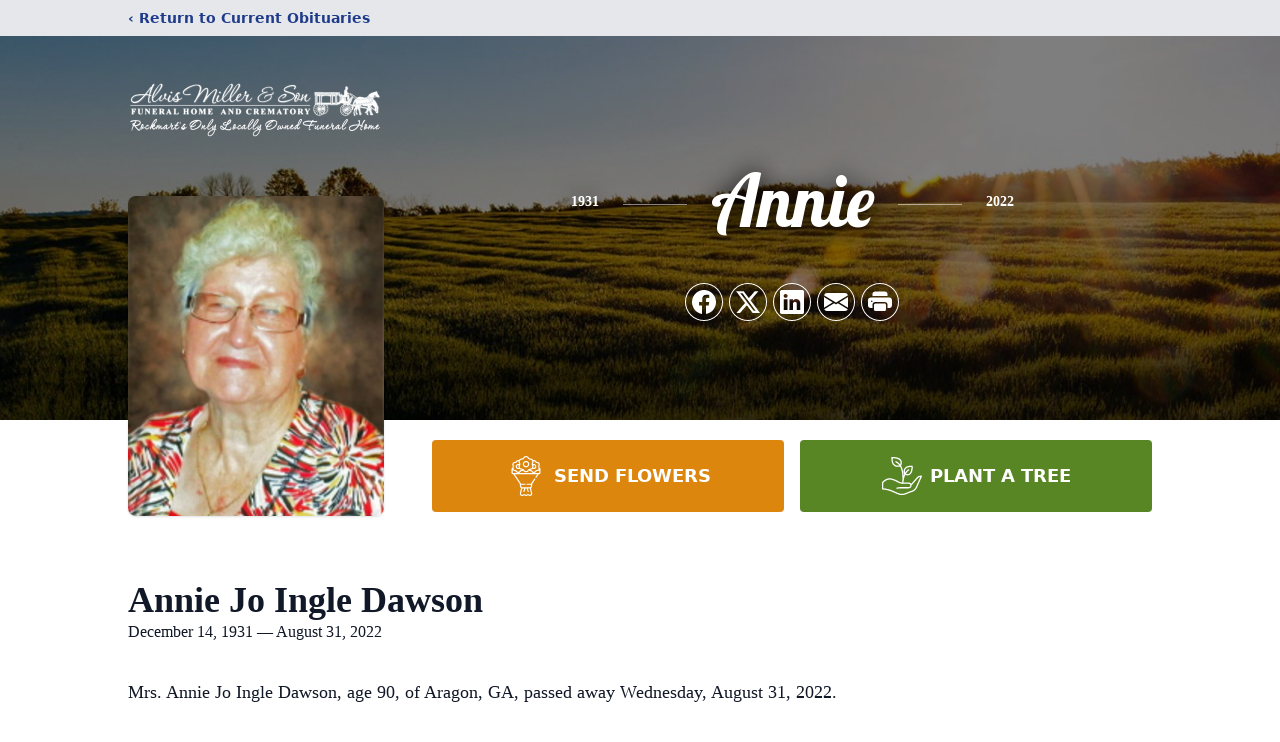

--- FILE ---
content_type: text/html; charset=utf-8
request_url: https://www.google.com/recaptcha/enterprise/anchor?ar=1&k=6LeljVwpAAAAAPO_lgXOeHn5SLpI2L2NskoQX1QG&co=aHR0cHM6Ly93d3cuYWx2aXNtaWxsZXJmdW5lcmFsaG9tZS5jb206NDQz&hl=en&type=image&v=N67nZn4AqZkNcbeMu4prBgzg&theme=light&size=invisible&badge=bottomright&anchor-ms=20000&execute-ms=30000&cb=tg71j48qoqxi
body_size: 48708
content:
<!DOCTYPE HTML><html dir="ltr" lang="en"><head><meta http-equiv="Content-Type" content="text/html; charset=UTF-8">
<meta http-equiv="X-UA-Compatible" content="IE=edge">
<title>reCAPTCHA</title>
<style type="text/css">
/* cyrillic-ext */
@font-face {
  font-family: 'Roboto';
  font-style: normal;
  font-weight: 400;
  font-stretch: 100%;
  src: url(//fonts.gstatic.com/s/roboto/v48/KFO7CnqEu92Fr1ME7kSn66aGLdTylUAMa3GUBHMdazTgWw.woff2) format('woff2');
  unicode-range: U+0460-052F, U+1C80-1C8A, U+20B4, U+2DE0-2DFF, U+A640-A69F, U+FE2E-FE2F;
}
/* cyrillic */
@font-face {
  font-family: 'Roboto';
  font-style: normal;
  font-weight: 400;
  font-stretch: 100%;
  src: url(//fonts.gstatic.com/s/roboto/v48/KFO7CnqEu92Fr1ME7kSn66aGLdTylUAMa3iUBHMdazTgWw.woff2) format('woff2');
  unicode-range: U+0301, U+0400-045F, U+0490-0491, U+04B0-04B1, U+2116;
}
/* greek-ext */
@font-face {
  font-family: 'Roboto';
  font-style: normal;
  font-weight: 400;
  font-stretch: 100%;
  src: url(//fonts.gstatic.com/s/roboto/v48/KFO7CnqEu92Fr1ME7kSn66aGLdTylUAMa3CUBHMdazTgWw.woff2) format('woff2');
  unicode-range: U+1F00-1FFF;
}
/* greek */
@font-face {
  font-family: 'Roboto';
  font-style: normal;
  font-weight: 400;
  font-stretch: 100%;
  src: url(//fonts.gstatic.com/s/roboto/v48/KFO7CnqEu92Fr1ME7kSn66aGLdTylUAMa3-UBHMdazTgWw.woff2) format('woff2');
  unicode-range: U+0370-0377, U+037A-037F, U+0384-038A, U+038C, U+038E-03A1, U+03A3-03FF;
}
/* math */
@font-face {
  font-family: 'Roboto';
  font-style: normal;
  font-weight: 400;
  font-stretch: 100%;
  src: url(//fonts.gstatic.com/s/roboto/v48/KFO7CnqEu92Fr1ME7kSn66aGLdTylUAMawCUBHMdazTgWw.woff2) format('woff2');
  unicode-range: U+0302-0303, U+0305, U+0307-0308, U+0310, U+0312, U+0315, U+031A, U+0326-0327, U+032C, U+032F-0330, U+0332-0333, U+0338, U+033A, U+0346, U+034D, U+0391-03A1, U+03A3-03A9, U+03B1-03C9, U+03D1, U+03D5-03D6, U+03F0-03F1, U+03F4-03F5, U+2016-2017, U+2034-2038, U+203C, U+2040, U+2043, U+2047, U+2050, U+2057, U+205F, U+2070-2071, U+2074-208E, U+2090-209C, U+20D0-20DC, U+20E1, U+20E5-20EF, U+2100-2112, U+2114-2115, U+2117-2121, U+2123-214F, U+2190, U+2192, U+2194-21AE, U+21B0-21E5, U+21F1-21F2, U+21F4-2211, U+2213-2214, U+2216-22FF, U+2308-230B, U+2310, U+2319, U+231C-2321, U+2336-237A, U+237C, U+2395, U+239B-23B7, U+23D0, U+23DC-23E1, U+2474-2475, U+25AF, U+25B3, U+25B7, U+25BD, U+25C1, U+25CA, U+25CC, U+25FB, U+266D-266F, U+27C0-27FF, U+2900-2AFF, U+2B0E-2B11, U+2B30-2B4C, U+2BFE, U+3030, U+FF5B, U+FF5D, U+1D400-1D7FF, U+1EE00-1EEFF;
}
/* symbols */
@font-face {
  font-family: 'Roboto';
  font-style: normal;
  font-weight: 400;
  font-stretch: 100%;
  src: url(//fonts.gstatic.com/s/roboto/v48/KFO7CnqEu92Fr1ME7kSn66aGLdTylUAMaxKUBHMdazTgWw.woff2) format('woff2');
  unicode-range: U+0001-000C, U+000E-001F, U+007F-009F, U+20DD-20E0, U+20E2-20E4, U+2150-218F, U+2190, U+2192, U+2194-2199, U+21AF, U+21E6-21F0, U+21F3, U+2218-2219, U+2299, U+22C4-22C6, U+2300-243F, U+2440-244A, U+2460-24FF, U+25A0-27BF, U+2800-28FF, U+2921-2922, U+2981, U+29BF, U+29EB, U+2B00-2BFF, U+4DC0-4DFF, U+FFF9-FFFB, U+10140-1018E, U+10190-1019C, U+101A0, U+101D0-101FD, U+102E0-102FB, U+10E60-10E7E, U+1D2C0-1D2D3, U+1D2E0-1D37F, U+1F000-1F0FF, U+1F100-1F1AD, U+1F1E6-1F1FF, U+1F30D-1F30F, U+1F315, U+1F31C, U+1F31E, U+1F320-1F32C, U+1F336, U+1F378, U+1F37D, U+1F382, U+1F393-1F39F, U+1F3A7-1F3A8, U+1F3AC-1F3AF, U+1F3C2, U+1F3C4-1F3C6, U+1F3CA-1F3CE, U+1F3D4-1F3E0, U+1F3ED, U+1F3F1-1F3F3, U+1F3F5-1F3F7, U+1F408, U+1F415, U+1F41F, U+1F426, U+1F43F, U+1F441-1F442, U+1F444, U+1F446-1F449, U+1F44C-1F44E, U+1F453, U+1F46A, U+1F47D, U+1F4A3, U+1F4B0, U+1F4B3, U+1F4B9, U+1F4BB, U+1F4BF, U+1F4C8-1F4CB, U+1F4D6, U+1F4DA, U+1F4DF, U+1F4E3-1F4E6, U+1F4EA-1F4ED, U+1F4F7, U+1F4F9-1F4FB, U+1F4FD-1F4FE, U+1F503, U+1F507-1F50B, U+1F50D, U+1F512-1F513, U+1F53E-1F54A, U+1F54F-1F5FA, U+1F610, U+1F650-1F67F, U+1F687, U+1F68D, U+1F691, U+1F694, U+1F698, U+1F6AD, U+1F6B2, U+1F6B9-1F6BA, U+1F6BC, U+1F6C6-1F6CF, U+1F6D3-1F6D7, U+1F6E0-1F6EA, U+1F6F0-1F6F3, U+1F6F7-1F6FC, U+1F700-1F7FF, U+1F800-1F80B, U+1F810-1F847, U+1F850-1F859, U+1F860-1F887, U+1F890-1F8AD, U+1F8B0-1F8BB, U+1F8C0-1F8C1, U+1F900-1F90B, U+1F93B, U+1F946, U+1F984, U+1F996, U+1F9E9, U+1FA00-1FA6F, U+1FA70-1FA7C, U+1FA80-1FA89, U+1FA8F-1FAC6, U+1FACE-1FADC, U+1FADF-1FAE9, U+1FAF0-1FAF8, U+1FB00-1FBFF;
}
/* vietnamese */
@font-face {
  font-family: 'Roboto';
  font-style: normal;
  font-weight: 400;
  font-stretch: 100%;
  src: url(//fonts.gstatic.com/s/roboto/v48/KFO7CnqEu92Fr1ME7kSn66aGLdTylUAMa3OUBHMdazTgWw.woff2) format('woff2');
  unicode-range: U+0102-0103, U+0110-0111, U+0128-0129, U+0168-0169, U+01A0-01A1, U+01AF-01B0, U+0300-0301, U+0303-0304, U+0308-0309, U+0323, U+0329, U+1EA0-1EF9, U+20AB;
}
/* latin-ext */
@font-face {
  font-family: 'Roboto';
  font-style: normal;
  font-weight: 400;
  font-stretch: 100%;
  src: url(//fonts.gstatic.com/s/roboto/v48/KFO7CnqEu92Fr1ME7kSn66aGLdTylUAMa3KUBHMdazTgWw.woff2) format('woff2');
  unicode-range: U+0100-02BA, U+02BD-02C5, U+02C7-02CC, U+02CE-02D7, U+02DD-02FF, U+0304, U+0308, U+0329, U+1D00-1DBF, U+1E00-1E9F, U+1EF2-1EFF, U+2020, U+20A0-20AB, U+20AD-20C0, U+2113, U+2C60-2C7F, U+A720-A7FF;
}
/* latin */
@font-face {
  font-family: 'Roboto';
  font-style: normal;
  font-weight: 400;
  font-stretch: 100%;
  src: url(//fonts.gstatic.com/s/roboto/v48/KFO7CnqEu92Fr1ME7kSn66aGLdTylUAMa3yUBHMdazQ.woff2) format('woff2');
  unicode-range: U+0000-00FF, U+0131, U+0152-0153, U+02BB-02BC, U+02C6, U+02DA, U+02DC, U+0304, U+0308, U+0329, U+2000-206F, U+20AC, U+2122, U+2191, U+2193, U+2212, U+2215, U+FEFF, U+FFFD;
}
/* cyrillic-ext */
@font-face {
  font-family: 'Roboto';
  font-style: normal;
  font-weight: 500;
  font-stretch: 100%;
  src: url(//fonts.gstatic.com/s/roboto/v48/KFO7CnqEu92Fr1ME7kSn66aGLdTylUAMa3GUBHMdazTgWw.woff2) format('woff2');
  unicode-range: U+0460-052F, U+1C80-1C8A, U+20B4, U+2DE0-2DFF, U+A640-A69F, U+FE2E-FE2F;
}
/* cyrillic */
@font-face {
  font-family: 'Roboto';
  font-style: normal;
  font-weight: 500;
  font-stretch: 100%;
  src: url(//fonts.gstatic.com/s/roboto/v48/KFO7CnqEu92Fr1ME7kSn66aGLdTylUAMa3iUBHMdazTgWw.woff2) format('woff2');
  unicode-range: U+0301, U+0400-045F, U+0490-0491, U+04B0-04B1, U+2116;
}
/* greek-ext */
@font-face {
  font-family: 'Roboto';
  font-style: normal;
  font-weight: 500;
  font-stretch: 100%;
  src: url(//fonts.gstatic.com/s/roboto/v48/KFO7CnqEu92Fr1ME7kSn66aGLdTylUAMa3CUBHMdazTgWw.woff2) format('woff2');
  unicode-range: U+1F00-1FFF;
}
/* greek */
@font-face {
  font-family: 'Roboto';
  font-style: normal;
  font-weight: 500;
  font-stretch: 100%;
  src: url(//fonts.gstatic.com/s/roboto/v48/KFO7CnqEu92Fr1ME7kSn66aGLdTylUAMa3-UBHMdazTgWw.woff2) format('woff2');
  unicode-range: U+0370-0377, U+037A-037F, U+0384-038A, U+038C, U+038E-03A1, U+03A3-03FF;
}
/* math */
@font-face {
  font-family: 'Roboto';
  font-style: normal;
  font-weight: 500;
  font-stretch: 100%;
  src: url(//fonts.gstatic.com/s/roboto/v48/KFO7CnqEu92Fr1ME7kSn66aGLdTylUAMawCUBHMdazTgWw.woff2) format('woff2');
  unicode-range: U+0302-0303, U+0305, U+0307-0308, U+0310, U+0312, U+0315, U+031A, U+0326-0327, U+032C, U+032F-0330, U+0332-0333, U+0338, U+033A, U+0346, U+034D, U+0391-03A1, U+03A3-03A9, U+03B1-03C9, U+03D1, U+03D5-03D6, U+03F0-03F1, U+03F4-03F5, U+2016-2017, U+2034-2038, U+203C, U+2040, U+2043, U+2047, U+2050, U+2057, U+205F, U+2070-2071, U+2074-208E, U+2090-209C, U+20D0-20DC, U+20E1, U+20E5-20EF, U+2100-2112, U+2114-2115, U+2117-2121, U+2123-214F, U+2190, U+2192, U+2194-21AE, U+21B0-21E5, U+21F1-21F2, U+21F4-2211, U+2213-2214, U+2216-22FF, U+2308-230B, U+2310, U+2319, U+231C-2321, U+2336-237A, U+237C, U+2395, U+239B-23B7, U+23D0, U+23DC-23E1, U+2474-2475, U+25AF, U+25B3, U+25B7, U+25BD, U+25C1, U+25CA, U+25CC, U+25FB, U+266D-266F, U+27C0-27FF, U+2900-2AFF, U+2B0E-2B11, U+2B30-2B4C, U+2BFE, U+3030, U+FF5B, U+FF5D, U+1D400-1D7FF, U+1EE00-1EEFF;
}
/* symbols */
@font-face {
  font-family: 'Roboto';
  font-style: normal;
  font-weight: 500;
  font-stretch: 100%;
  src: url(//fonts.gstatic.com/s/roboto/v48/KFO7CnqEu92Fr1ME7kSn66aGLdTylUAMaxKUBHMdazTgWw.woff2) format('woff2');
  unicode-range: U+0001-000C, U+000E-001F, U+007F-009F, U+20DD-20E0, U+20E2-20E4, U+2150-218F, U+2190, U+2192, U+2194-2199, U+21AF, U+21E6-21F0, U+21F3, U+2218-2219, U+2299, U+22C4-22C6, U+2300-243F, U+2440-244A, U+2460-24FF, U+25A0-27BF, U+2800-28FF, U+2921-2922, U+2981, U+29BF, U+29EB, U+2B00-2BFF, U+4DC0-4DFF, U+FFF9-FFFB, U+10140-1018E, U+10190-1019C, U+101A0, U+101D0-101FD, U+102E0-102FB, U+10E60-10E7E, U+1D2C0-1D2D3, U+1D2E0-1D37F, U+1F000-1F0FF, U+1F100-1F1AD, U+1F1E6-1F1FF, U+1F30D-1F30F, U+1F315, U+1F31C, U+1F31E, U+1F320-1F32C, U+1F336, U+1F378, U+1F37D, U+1F382, U+1F393-1F39F, U+1F3A7-1F3A8, U+1F3AC-1F3AF, U+1F3C2, U+1F3C4-1F3C6, U+1F3CA-1F3CE, U+1F3D4-1F3E0, U+1F3ED, U+1F3F1-1F3F3, U+1F3F5-1F3F7, U+1F408, U+1F415, U+1F41F, U+1F426, U+1F43F, U+1F441-1F442, U+1F444, U+1F446-1F449, U+1F44C-1F44E, U+1F453, U+1F46A, U+1F47D, U+1F4A3, U+1F4B0, U+1F4B3, U+1F4B9, U+1F4BB, U+1F4BF, U+1F4C8-1F4CB, U+1F4D6, U+1F4DA, U+1F4DF, U+1F4E3-1F4E6, U+1F4EA-1F4ED, U+1F4F7, U+1F4F9-1F4FB, U+1F4FD-1F4FE, U+1F503, U+1F507-1F50B, U+1F50D, U+1F512-1F513, U+1F53E-1F54A, U+1F54F-1F5FA, U+1F610, U+1F650-1F67F, U+1F687, U+1F68D, U+1F691, U+1F694, U+1F698, U+1F6AD, U+1F6B2, U+1F6B9-1F6BA, U+1F6BC, U+1F6C6-1F6CF, U+1F6D3-1F6D7, U+1F6E0-1F6EA, U+1F6F0-1F6F3, U+1F6F7-1F6FC, U+1F700-1F7FF, U+1F800-1F80B, U+1F810-1F847, U+1F850-1F859, U+1F860-1F887, U+1F890-1F8AD, U+1F8B0-1F8BB, U+1F8C0-1F8C1, U+1F900-1F90B, U+1F93B, U+1F946, U+1F984, U+1F996, U+1F9E9, U+1FA00-1FA6F, U+1FA70-1FA7C, U+1FA80-1FA89, U+1FA8F-1FAC6, U+1FACE-1FADC, U+1FADF-1FAE9, U+1FAF0-1FAF8, U+1FB00-1FBFF;
}
/* vietnamese */
@font-face {
  font-family: 'Roboto';
  font-style: normal;
  font-weight: 500;
  font-stretch: 100%;
  src: url(//fonts.gstatic.com/s/roboto/v48/KFO7CnqEu92Fr1ME7kSn66aGLdTylUAMa3OUBHMdazTgWw.woff2) format('woff2');
  unicode-range: U+0102-0103, U+0110-0111, U+0128-0129, U+0168-0169, U+01A0-01A1, U+01AF-01B0, U+0300-0301, U+0303-0304, U+0308-0309, U+0323, U+0329, U+1EA0-1EF9, U+20AB;
}
/* latin-ext */
@font-face {
  font-family: 'Roboto';
  font-style: normal;
  font-weight: 500;
  font-stretch: 100%;
  src: url(//fonts.gstatic.com/s/roboto/v48/KFO7CnqEu92Fr1ME7kSn66aGLdTylUAMa3KUBHMdazTgWw.woff2) format('woff2');
  unicode-range: U+0100-02BA, U+02BD-02C5, U+02C7-02CC, U+02CE-02D7, U+02DD-02FF, U+0304, U+0308, U+0329, U+1D00-1DBF, U+1E00-1E9F, U+1EF2-1EFF, U+2020, U+20A0-20AB, U+20AD-20C0, U+2113, U+2C60-2C7F, U+A720-A7FF;
}
/* latin */
@font-face {
  font-family: 'Roboto';
  font-style: normal;
  font-weight: 500;
  font-stretch: 100%;
  src: url(//fonts.gstatic.com/s/roboto/v48/KFO7CnqEu92Fr1ME7kSn66aGLdTylUAMa3yUBHMdazQ.woff2) format('woff2');
  unicode-range: U+0000-00FF, U+0131, U+0152-0153, U+02BB-02BC, U+02C6, U+02DA, U+02DC, U+0304, U+0308, U+0329, U+2000-206F, U+20AC, U+2122, U+2191, U+2193, U+2212, U+2215, U+FEFF, U+FFFD;
}
/* cyrillic-ext */
@font-face {
  font-family: 'Roboto';
  font-style: normal;
  font-weight: 900;
  font-stretch: 100%;
  src: url(//fonts.gstatic.com/s/roboto/v48/KFO7CnqEu92Fr1ME7kSn66aGLdTylUAMa3GUBHMdazTgWw.woff2) format('woff2');
  unicode-range: U+0460-052F, U+1C80-1C8A, U+20B4, U+2DE0-2DFF, U+A640-A69F, U+FE2E-FE2F;
}
/* cyrillic */
@font-face {
  font-family: 'Roboto';
  font-style: normal;
  font-weight: 900;
  font-stretch: 100%;
  src: url(//fonts.gstatic.com/s/roboto/v48/KFO7CnqEu92Fr1ME7kSn66aGLdTylUAMa3iUBHMdazTgWw.woff2) format('woff2');
  unicode-range: U+0301, U+0400-045F, U+0490-0491, U+04B0-04B1, U+2116;
}
/* greek-ext */
@font-face {
  font-family: 'Roboto';
  font-style: normal;
  font-weight: 900;
  font-stretch: 100%;
  src: url(//fonts.gstatic.com/s/roboto/v48/KFO7CnqEu92Fr1ME7kSn66aGLdTylUAMa3CUBHMdazTgWw.woff2) format('woff2');
  unicode-range: U+1F00-1FFF;
}
/* greek */
@font-face {
  font-family: 'Roboto';
  font-style: normal;
  font-weight: 900;
  font-stretch: 100%;
  src: url(//fonts.gstatic.com/s/roboto/v48/KFO7CnqEu92Fr1ME7kSn66aGLdTylUAMa3-UBHMdazTgWw.woff2) format('woff2');
  unicode-range: U+0370-0377, U+037A-037F, U+0384-038A, U+038C, U+038E-03A1, U+03A3-03FF;
}
/* math */
@font-face {
  font-family: 'Roboto';
  font-style: normal;
  font-weight: 900;
  font-stretch: 100%;
  src: url(//fonts.gstatic.com/s/roboto/v48/KFO7CnqEu92Fr1ME7kSn66aGLdTylUAMawCUBHMdazTgWw.woff2) format('woff2');
  unicode-range: U+0302-0303, U+0305, U+0307-0308, U+0310, U+0312, U+0315, U+031A, U+0326-0327, U+032C, U+032F-0330, U+0332-0333, U+0338, U+033A, U+0346, U+034D, U+0391-03A1, U+03A3-03A9, U+03B1-03C9, U+03D1, U+03D5-03D6, U+03F0-03F1, U+03F4-03F5, U+2016-2017, U+2034-2038, U+203C, U+2040, U+2043, U+2047, U+2050, U+2057, U+205F, U+2070-2071, U+2074-208E, U+2090-209C, U+20D0-20DC, U+20E1, U+20E5-20EF, U+2100-2112, U+2114-2115, U+2117-2121, U+2123-214F, U+2190, U+2192, U+2194-21AE, U+21B0-21E5, U+21F1-21F2, U+21F4-2211, U+2213-2214, U+2216-22FF, U+2308-230B, U+2310, U+2319, U+231C-2321, U+2336-237A, U+237C, U+2395, U+239B-23B7, U+23D0, U+23DC-23E1, U+2474-2475, U+25AF, U+25B3, U+25B7, U+25BD, U+25C1, U+25CA, U+25CC, U+25FB, U+266D-266F, U+27C0-27FF, U+2900-2AFF, U+2B0E-2B11, U+2B30-2B4C, U+2BFE, U+3030, U+FF5B, U+FF5D, U+1D400-1D7FF, U+1EE00-1EEFF;
}
/* symbols */
@font-face {
  font-family: 'Roboto';
  font-style: normal;
  font-weight: 900;
  font-stretch: 100%;
  src: url(//fonts.gstatic.com/s/roboto/v48/KFO7CnqEu92Fr1ME7kSn66aGLdTylUAMaxKUBHMdazTgWw.woff2) format('woff2');
  unicode-range: U+0001-000C, U+000E-001F, U+007F-009F, U+20DD-20E0, U+20E2-20E4, U+2150-218F, U+2190, U+2192, U+2194-2199, U+21AF, U+21E6-21F0, U+21F3, U+2218-2219, U+2299, U+22C4-22C6, U+2300-243F, U+2440-244A, U+2460-24FF, U+25A0-27BF, U+2800-28FF, U+2921-2922, U+2981, U+29BF, U+29EB, U+2B00-2BFF, U+4DC0-4DFF, U+FFF9-FFFB, U+10140-1018E, U+10190-1019C, U+101A0, U+101D0-101FD, U+102E0-102FB, U+10E60-10E7E, U+1D2C0-1D2D3, U+1D2E0-1D37F, U+1F000-1F0FF, U+1F100-1F1AD, U+1F1E6-1F1FF, U+1F30D-1F30F, U+1F315, U+1F31C, U+1F31E, U+1F320-1F32C, U+1F336, U+1F378, U+1F37D, U+1F382, U+1F393-1F39F, U+1F3A7-1F3A8, U+1F3AC-1F3AF, U+1F3C2, U+1F3C4-1F3C6, U+1F3CA-1F3CE, U+1F3D4-1F3E0, U+1F3ED, U+1F3F1-1F3F3, U+1F3F5-1F3F7, U+1F408, U+1F415, U+1F41F, U+1F426, U+1F43F, U+1F441-1F442, U+1F444, U+1F446-1F449, U+1F44C-1F44E, U+1F453, U+1F46A, U+1F47D, U+1F4A3, U+1F4B0, U+1F4B3, U+1F4B9, U+1F4BB, U+1F4BF, U+1F4C8-1F4CB, U+1F4D6, U+1F4DA, U+1F4DF, U+1F4E3-1F4E6, U+1F4EA-1F4ED, U+1F4F7, U+1F4F9-1F4FB, U+1F4FD-1F4FE, U+1F503, U+1F507-1F50B, U+1F50D, U+1F512-1F513, U+1F53E-1F54A, U+1F54F-1F5FA, U+1F610, U+1F650-1F67F, U+1F687, U+1F68D, U+1F691, U+1F694, U+1F698, U+1F6AD, U+1F6B2, U+1F6B9-1F6BA, U+1F6BC, U+1F6C6-1F6CF, U+1F6D3-1F6D7, U+1F6E0-1F6EA, U+1F6F0-1F6F3, U+1F6F7-1F6FC, U+1F700-1F7FF, U+1F800-1F80B, U+1F810-1F847, U+1F850-1F859, U+1F860-1F887, U+1F890-1F8AD, U+1F8B0-1F8BB, U+1F8C0-1F8C1, U+1F900-1F90B, U+1F93B, U+1F946, U+1F984, U+1F996, U+1F9E9, U+1FA00-1FA6F, U+1FA70-1FA7C, U+1FA80-1FA89, U+1FA8F-1FAC6, U+1FACE-1FADC, U+1FADF-1FAE9, U+1FAF0-1FAF8, U+1FB00-1FBFF;
}
/* vietnamese */
@font-face {
  font-family: 'Roboto';
  font-style: normal;
  font-weight: 900;
  font-stretch: 100%;
  src: url(//fonts.gstatic.com/s/roboto/v48/KFO7CnqEu92Fr1ME7kSn66aGLdTylUAMa3OUBHMdazTgWw.woff2) format('woff2');
  unicode-range: U+0102-0103, U+0110-0111, U+0128-0129, U+0168-0169, U+01A0-01A1, U+01AF-01B0, U+0300-0301, U+0303-0304, U+0308-0309, U+0323, U+0329, U+1EA0-1EF9, U+20AB;
}
/* latin-ext */
@font-face {
  font-family: 'Roboto';
  font-style: normal;
  font-weight: 900;
  font-stretch: 100%;
  src: url(//fonts.gstatic.com/s/roboto/v48/KFO7CnqEu92Fr1ME7kSn66aGLdTylUAMa3KUBHMdazTgWw.woff2) format('woff2');
  unicode-range: U+0100-02BA, U+02BD-02C5, U+02C7-02CC, U+02CE-02D7, U+02DD-02FF, U+0304, U+0308, U+0329, U+1D00-1DBF, U+1E00-1E9F, U+1EF2-1EFF, U+2020, U+20A0-20AB, U+20AD-20C0, U+2113, U+2C60-2C7F, U+A720-A7FF;
}
/* latin */
@font-face {
  font-family: 'Roboto';
  font-style: normal;
  font-weight: 900;
  font-stretch: 100%;
  src: url(//fonts.gstatic.com/s/roboto/v48/KFO7CnqEu92Fr1ME7kSn66aGLdTylUAMa3yUBHMdazQ.woff2) format('woff2');
  unicode-range: U+0000-00FF, U+0131, U+0152-0153, U+02BB-02BC, U+02C6, U+02DA, U+02DC, U+0304, U+0308, U+0329, U+2000-206F, U+20AC, U+2122, U+2191, U+2193, U+2212, U+2215, U+FEFF, U+FFFD;
}

</style>
<link rel="stylesheet" type="text/css" href="https://www.gstatic.com/recaptcha/releases/N67nZn4AqZkNcbeMu4prBgzg/styles__ltr.css">
<script nonce="fMURW_ugpv8Bq61S1uCO-g" type="text/javascript">window['__recaptcha_api'] = 'https://www.google.com/recaptcha/enterprise/';</script>
<script type="text/javascript" src="https://www.gstatic.com/recaptcha/releases/N67nZn4AqZkNcbeMu4prBgzg/recaptcha__en.js" nonce="fMURW_ugpv8Bq61S1uCO-g">
      
    </script></head>
<body><div id="rc-anchor-alert" class="rc-anchor-alert"></div>
<input type="hidden" id="recaptcha-token" value="[base64]">
<script type="text/javascript" nonce="fMURW_ugpv8Bq61S1uCO-g">
      recaptcha.anchor.Main.init("[\x22ainput\x22,[\x22bgdata\x22,\x22\x22,\[base64]/[base64]/[base64]/bmV3IHJbeF0oY1swXSk6RT09Mj9uZXcgclt4XShjWzBdLGNbMV0pOkU9PTM/bmV3IHJbeF0oY1swXSxjWzFdLGNbMl0pOkU9PTQ/[base64]/[base64]/[base64]/[base64]/[base64]/[base64]/[base64]/[base64]\x22,\[base64]\\u003d\x22,\[base64]/Coy3CgilFw7zDh8KXwqfCnMKpw4PDqBnCu2nDo8KdbsKZw6/ChsKCLMKUw7LCmS5BwrUZO8K1w48AwrxtwpTCpMKyGsK0wrJQwpQbSBrDvsOpwpbDqRwewp7Do8KrDsOYwrctwpnDlH3DmcK0w5LCksKLMRLDgTbDiMO3w5oAwrbDssKYwopQw5ELNmHDqE/[base64]/wpXDjcO4wrjCjcK+LwjDjnbDrsOTHcOYw7hsTEs6YT/DtVpxwrrDr2pwQcO9wozCicOoajsRwqY2wp/DtQLDpncJwrQ9XsOICQFhw4DDmF7CjRNObXjCkzd/[base64]/[base64]/SF4Vw7/DtRfDhSPDnVnDlcOAw4vDvcOkNMOVD8OZw5FJb39kTMOGw6zCncKfZsOGB25XE8OXw5Bpw4vDjVFawp/DkMKzwowYwoNIw6/[base64]/CMOydXjClMKPwrbCqnHDicOawqtPXAx9wqctw4bCr2Rlw7PDmWcXRiLDjsOBIwxww65tw6gTw6HCuSBFw7/[base64]/[base64]/[base64]/DkcO5w4bCo8K2XlvDqMKUwoFhw40WwrbDusOHw7Nbw6lKMidcUMOqRzTCqAzDm8OzX8OraMKsw7bDlsK/CMKww4ofA8KwMx/[base64]/ZjTCmcOtC8KJACvCvmLDqsKaAMOzQ8Omwo/Dg3EEwpfCtsKoETMjwoPDlyTDg0FtwoNiwqrDgk9+CwPCo2nCmwIyM13DmxPCkmTCtSfDugALHR51BGzDrCs6PE8+wqBoaMOMW00BQkLDqGBkwrBRQcOUasO/eVR/b8OMwrDCjWBiWMOKUsOJQcOgw7wlw4Vsw7DDhlYpwoY0wqvDpXzCh8OUWSPCoAsdw4nDgMO6w5xFw79ew6l9GMKBwptewrbDuGHDiVo+YRlvwpDCpsKMXcOcXMO/[base64]/Dn019wofCsQwkKjvCqsKXw5g6In51CknCtifCvjxZw5MnwprDs3t+w4bCgy/CpX3CssKXSj7Dl17Doi45eDXCrcK9Z0hWw5nDkFPDiDvDk1ZPw7vDh8OdwrLDghckw5sHZcKRd8Omw5XCg8K4UcKmFMOCw4nDgcOiMsK/OcOiPcOAwr3CgcKbw40EwrbDgwIQwr17wr4mwrk+wpjDixzCoDHDkMORw7DCvGIXwojDhMOeP0hHwqPDpX7Cqw/CgDnDkDNew5NWw7Qbw5M8EjlxBH98JsO3JMOcwqEmw53CtU5PdT4Hw7fCp8O8cMO/eEwIwojDqMKCw4HDvsOVwoImw4DDt8OjO8KYw6TCqMKkTi0nw6LCrEfClhXCj2TClzDDpVnCrXFcX0Vewqxqwp/[base64]/IFHCnsKkw4Q1w7XCoWDDmAUlw7PDuyFcXsKnwq/CtAVlw4QhZcKlwoxMeS8oY11xO8KJXVltQMOZwoVXElt/wpxSwrzCrsKMVMOYw7bDiiLDnsKLMsKgwoIVaMKuw6VEwpFSXsOHe8KEFWHCpkrDtVrCisKlZcOSwqFQYcK0w7IuaMOgJ8OITCfDksOKXz7ChSfDrMKeRi7CoSFvwqALwo3Cm8OZYQLDvsKnw5p9w73CuinDviTDnMKiDiUGe8K/QsKxwoHDpsKiGMOIeSplICQQwqDCjWHCmMODwpHClcOlS8KHVgTCmzVSwpDCmcOHwo3DrsKvNzTCsR0Zw4zCr8KVw4VPfSPCuAcwwqhWwo3DtTpHNcOYeD/[base64]/DtE4uw6hcw5zCi8KqHsKvZsKcwppBK25zw7LCscKkw6TCncOYwqE5bxFGB8KUGMOtwr9bKwx7wopqw4bDnsOIw74XwprDtCttwojCi2k+w6XDm8KQK1bDn8Ouwpxnw6PDkTzCjV7Ck8K6w5EWwpTCjEHDisOSw70hasOkRF/DscKTw7lkL8KPO8KkwqNbw64nAsKewolxwoIxAhbDsjQ4wo9OUSjCqRFVOCbCpjzCm1QFwq0Iw5DDhxhJesORdMKEGz/CnsKywq7Dh25QwojCkcOAUsOsJsKccAYPwonDtcO9AMKfwrl4woViwp3DmQXCincEc1k/c8Orw6ISKsKfw5/CisKBw4xkSC1PwrrDuAbCqMOmQVpsIkzCuD/DrAAkRFF4w6TDiVJefcORG8KaDCDCp8KIw5/DihHDiMOkDXXDisK4w71nw7oeJRV/[base64]/DsXjCs3lTwpZ0XlrCuQ13R8Oew51Jw6TDhMKgQQgZJcONC8Oiwp/DlcK+w5bCnMOHJzzCgsKVfcKLw6bDlj/CpcKjI2hIwqZNwqzCusKHw5s3UMOvdVzCl8Omw5bCmQbDmsO2UsOfwqZABwIgLRpyOR5vwr7DmsKceUtlw7/[base64]/O1IJwpfCpRoVw7YFwp8nwovCtg7Du8KwC8KEw7YTSBkSK8OUZcKsI27Csm1Iw7E/[base64]/[base64]/DrFTCk8OiwqhmV8KywqRDITnDiTrDuF17LMKww5kee8OqIDgQKCpeUUvCl0p+Z8OtF8OWw7IoFkUaw60Rwo/[base64]/[base64]/[base64]/[base64]/dHTCvCHCmxtfEF3CimArw69Kwp4BwonCgcO0w7/[base64]/DosOYdQRYwp7Cu2xZwpfClH7Ds8ONwog9H8OSwqZaY8KxN1PDnGlWwqpOw75LwrTCjzrDisKoJlPDpjvDhxjChB/[base64]/wqUtwpRrXMKKNsOZw6YzwqkkB8KBS8OGwqs7w5nDvnJxw5NKwo/[base64]/[base64]/Ci8OXfWl5IMK9w45+T0F6w68AwrDDs0FtacOPwoIAw55UGcOWX8KFwrHChcK7elHCiSfCuXjDpcO/B8KPwp8FTwnCrB3Dv8OWwpjCtMKsw5vCsGrCt8KSwoLDjMKSwqPCtMOkPMK/XUApFAzCt8OBw6fDmRtScAhdXMOgBBkdwpPDijnDssOwwq3DhcOEw77DizPDhw8Ow5DCkzbCklwFw4TDj8KbZ8K7w7fDu8OLw4c/[base64]/ClMOQwpUVUjgOXXcfM8K6w47DisKEwoTCgMOXw6lFwqk7HEAhXx/CvCZ/[base64]/DtyLDsgAowq0Bw45QNQQ8wr3DpcKePUh2fcO/[base64]/DnsOrwrTCvcK4EcKKLcOBw4zCtXkNwrbDny/Dn8K0TGjCtFUcFMOIWcOIwoLDuSsOOsK9K8Oaw4ZESsO4CQEtWn/CrAYIw4fDksKgw7Y/[base64]/CvcO+Wy4ew6BPwrp2wqZVw7clCXNWw4/ClcKSw6XCg8K/w4RlbBgvwoUGXAzCnMKnwo3DsMKKwow/[base64]/CocOyHMOJU8KcE8KowqfDhF4XMcKzYcKbGcKbw5EAw5TDkCTCjQ9Rw4BqMFbDk3gKWkjCpsKHw7obwpQuJ8ONUMKDw53ChcKoLnjCucO9KsOAXTU8IcOJZQgkH8OQw4JRw5XCgDrDgwDDsS1GH3oyQMKhwp7CtMK6SBnDnMKcIMO/OcKvwqTCnTw2agpew4vDrcOnwqN6w7fDjhfCuyfDrn8mw7PCrF/DtUfCnmkgw5g2JnlBwqjCmj7Cp8Oxw7LChi/DhcKVAcOEJMKWw7UeV10Jw4dVwpQzFiHCpVPDkGLCjzPDqXDCq8K0L8OAw6QTwonDnG7Dh8Knwo5gwoHDu8OZOH1UBsOMEsKZwr8pw6oTw4QaAVfDtTPDvcOgewDCjsOQYm9Iw5dhSsK2w6wlw7ZPZVY4w4LDn1TDkTvDocKKBMKAXn/DpG1KYsKsw5rDicOVw7XCjhRoBArCukzCmsK6wozDhinCsGDCiMK4dWLCskHDk1jDtBvDjkTDgMK3wp0WdMKZUW/DtF9oHnnCq8Kgw488wpoGT8OTw55TwrLCs8KDw4wFw6bDgsKxwrPChkzDkEhxwqzDj3DCgwk4Y2JBSG4twpFqbcOQwp9Jwro0wq/Drg/DjFB3HzVCw47CjsOzDwc8wqLDncKLw5rCucOmESjCqcKzZFbCrhjDt3TDkMOEw57CnixMwrARTjFlAcK/A2TDg0YIcHDDjsK8wqjDlsO4VynDj8OVw6Q1P8KVw5TDkMOIw4PCq8KcWsOyw4pUw4A1wpXDhMKpw7rDhMKbwqjDscKswp/CgllCHADCt8O6bcKBAFNCwqJ+wrnCmsKtw6DDqyzCksKBwqHDlwRABREWNHzCmEnDnMO+w7BiwoY9NsKXwq3Cv8O1w50+w510w5pewopRwqRqIcOjHsOhK8ObT8K6w7cSFsOUfsKKwqfDqQbCkMOUK1LCq8O3w79Bwo1/Q29zSm3DpE9Iwo/CicOrf0ENwrnChDHDmnwVfsKlV0ZTRBoBE8KIVUtqEsOwAsO5B2nDr8OSY3/DucK9wrp5eUfCl8KywrPCm23DgXnDplB2w77CrsKEFsODRcKAYk3DtsO/QsONwr3CsD/CixUVwp/CnsKSw4vCm07DmyHDssODGcK+OUpgFcKgw5fDg8K8wrkow4rDi8OvdsObw5ZOwoAUUwXDk8Knw7RiUjFPwqVfKzbCljnCuVjCg0pfw4QsDcKfwqPCrTxwwo1Sb3DDgyzCtcKbPXYgw7UNfMO2w50/WcKbw5dIN0vCsg7DpUNmwq/[base64]/c0M/GRDClHR7w5TDsn1EwqNLOx5zSsOqG8KJw7gNCsKpLDkEwqhvRcK1w4YNQsKzw4ppw696B2TDh8O5w6Q/[base64]/CicOcw5rCkSjCtWYqw5DDtmXDlCHCkzV0wqnDl8OEwoYfw48nTMKkD1TCnsKuHsOlwpPDihs8woXDucK5LScbRsOBY3o1YMOkYXfDt8Kuw4fDv09WaCQ6w5jDm8OPw5luwrXDi3HCrCw/w4/CoRVrwoAITSIObUDChsKdw7rCh8KLw5FrNBTCrxtwwpZSD8KIa8KkwpLCk1dVcyLCsEXDtWw0w6A/w7/DkAdBcXl9LsKNw4puw6VUwpUMw53Dkz/CjwvCq8OQwoPDuBMtTsK0wpbDnT0jbMO5w6bDjsKNw6nDhnnCuFN2fcOJMsK3HMKlw5fCiMKCJUNUwr7Ck8OHVng1K8K9EDDDs1wNwqxkc2leTsK2YHjDp2DCu8OgFMO9dwnCl2YrNMK5fMKTwo/Cg1xhIsO/[base64]/[base64]/Do1/CplrDhiNgEcKuCMKTw5fDlsK0wp7DoMKDYMKnwrHCi2XDs2fDjw1VwqR6w5JNwrB0LcKmw6TDvMOvMcKYwovChSTDjsKHfMOrwpTCvsOVw7zCpsKcw4J2wq0qwptbZCTCuirDoW8Xf8KBU8KgS8Klw6XDlChJw5x3UDbCoRtcw4k/KC7DncKJwozDhcKmwpPDgS97w6bCo8OtXcOKwoEaw6whaMKLw5hqGsKUwoPDogfCtsKXw5PDgRw3OsKIw59lFw3DtMKzJEPDgsOZPlpqcSPDq0jCs01xw5sFb8KncMOAw7rCn8KdD03Do8Oqwo7DhMOiw4Jxw6YENsKfwpDCvMK/w7/Dm0TClcKoCSJ3ZV3DncOhwrwNQxQ2wr7CqmdIGsKlw6UvHcKzZGXDogLCq2rCgRMsA23DqcOkwocRYcOwMRjCmcKQK3NowqDDsMKmwq/Dom/CmHx4w6V1V8KTNsKRVQNAw5zDsC3DmMKCMFPDqGpowqDDvcK9w5JSKsO/KlPCpsKwA0zChmw7HcOwf8KVwqjDssK1W8KqFMOjDHx6wpzClcOKwp3DqsKjJifDoMKnw6tzJ8KTw7/DpsK1w4NzFRTCr8KXDBMfdgrDmcOkw4vCicKvSG0teMOoQcOLwoVdw5I0VkTDh8OUwpMJwpbCqkfDtVrDsMKBbsKvYR5iXsOfwoYnwqHDnyjDjsOgVMOeRFPDp8O/ZsKiw5AOZBwgCVo1TsOKcVjCsMONdcOOw6PDtsOyLsOaw6Niw5LCgMKCw6khw5YtHsO6KjRzw5lzQcO1w4Znwp9VwpjDhsKAwrPCkinDh8KpEMKob3F7LR8uZsOEGsOTw4gAwpPCvcKmwqLDpsKow57Cp2UKbRQ+OR1GZSM9w5rCjsKBNsOAVg3Do17Dk8OFwp/DuQLDscKfwo5sKDHClwxIwqFQf8Klw586w647KE/[base64]/CuQIuH2w1ZMK2w7pOIsK7w6Zsw7FOwqbCsUMow51IAyfCksONYMKNXzPDowAWNRPDuTDCtsOcXcKKbGMLFijCpMOuw5DCsiHCvCtuwpXCvDrDjsKlw6jDt8KHEcOfw4TDiMKdTQ08PMKPw57DtWVIw7PDhG3Dp8K5DHzDnVdrfT8ww4nCm1/CicKfwrzDrWNrwrEowohEwqETL2TCkTPCmcKww7DDm8KvBMKKRmJ6RhDDn8K1OT3Dvkkrwq/CsWxiw7osBXxdX29wwrDCu8KWBwM8wrDCtngZw4gjwpvDk8O4VSjCjMOswrPCkTPDoAtTwpTCmcK3DcOewrXCl8Ofwo15wqZOdMKbKcOdYMOAwo3CgsO0w6bDjEbCuhXDucO2S8Omw7/[base64]/woVFwoDDscOLwrbCocOmaGnCin/CmcO1w6tfwo7DrcKKADxWBWt5wp/Cm2B4LgbCplNGwpXDj8KCwqgBF8OKwpsEwrldwoFFZi7CisKxwrN1cMKDwrAiXcKswo1gwozDlH9NE8K/[base64]/DiDrDt1PDosOTw71/woxKYMK9wr3DtwLDg0/CpwvDq1LClxrCtWzDoQkpdFjDoSslagtcLcKPfwXDncOLwp/DiMKewoRKw71vw6nDrUrDm0ZXQsOUMxE2KRjCjMOgUEHDucOXwrXDkghyCWDCusKvwpVNd8K4wr4GwpgDPMOgRwohFsOtw75xTVQmwrU+Q8OhwrEmwqNTC8OKRD/Du8Olw7s9w6PCkMOyCMKSwrZqUMKNVXPCo3/ClWjDgVxvw6ZYRAV+PwXDlCw5L8OowoJ/woLCo8OhwrbCl08YLMOSTsOEWnlZOsOuw4ATwozCghprwpotwqdEwp7Cuz1ZNBR0LsKgwpzDtxbCiMKyw43Cmi/[base64]/fMOXwqwpHV3DlcOFZHTClcKfHklNVcOcGsKuMcKaw7DCrMOtw7t/[base64]/wpXCiRTCmVUAZ25iw7HDkynCrA8NJsKvX8Otw60nasOuw4jCtsOvE8OEKlxxFRwMZsKvQ8Kzwo9RG03CqcO0wokgK34Ew6YOSRXCqEfCiWslw6fDs8KyNg/CpQ4vYcOvHcKVw7vDuA8fw69Sw5zCkT1YFsOYwqXDkcOOwrfDgsKNwqxyBsKRw5gCwrvCkhE8e34/B8KIwo3Ct8OtwpnCncKSLCoYIFx7N8K1wq1nw5BFwo7DjsOdw7bCq29GwoFJw5zDrMKew5LCncKeKiAJwrgSCEUAw6zDl1xDw4Blw57DjsOuw6N3PiouSsO5w4dDwrQuWAsIcMO2w7A3WQo4dTzDnjHDtwdewozCj0fDuMOMLExpfsKWw6HDgz/Cly8ILSbDocOCwpMIwr12IcK0w6bCi8KiwrDDqMKbwrrCgcKGHcOFw5HCkX7Ch8KFwpNUI8KOKg5ywpzCpcKuw57Cuj3CnUZ+w6TCp3REw6AdwrrClsOgMQfCkcOGw55cw4fCqHMLcxPCjlXDm8KGw5nCgcKLMMKaw7s/GsOjw5TCrsO8XzDDtX7Cr0gPwr3CgAfChMKSWS9/JxzDk8OYYMOhdDzCg3PCoMK0wptWwofCvTbCpWBVw4XDiF/Ckg7DkcOTVsKZwqTDnHk2e2TDgGhCGMORQsKQTAgDK1zDkW03b17CvBkhw4twwpTCisOVaMO1wpbClsOTwo/[base64]/[base64]/ChT/Ct8K2w7fCs8OwVMO0QFgzJEtwK1vDigcWw6vCvWfCrcOHYyoWdcKMcDPDuBzCt2TDq8OZBsKMcADDnMKQZSbCmcKDJcOUNVjCoUXDqCTDixVsdsK7w7FZw6nCu8K0w6HDhkXDtm5GHl9IMncHV8KPNEN3wovDkcOIPQsaWcOGDhsbwrPDoMOqw6FbwpDDrmPDvQ/Ck8KUEE3Dt1UrMHhUO3Rrw5wGw7DChWXCgcOFwpPCvXchwr3Cv10jwrTCizcLFhjCqk7Dp8K4w7cCw5rCtMOrw5vDu8KMw6FTEDcLBsK8O3YYw4jChMOuF8KSOMOePMKIw6/[base64]/DpDLCscKLQ8KsJsOYwqRrM8Kkw6BwLsKzwoUXScOBw5dyUSx+eDvCssKkMTnCtTjDt0TDsy/DmXpFB8KKXAozw5/DicK1w4okwpVjDMOgfS3DoCrCkMKcwqswTVjCj8OIwq57McOHw43DkcOldsOtwrPDggAnwonClhoiOMKpwo/Cs8OHZsKmAMO4w6A7VsKyw7VcfsOqwp3DijjCnsKddXXClMK0QsOcIsOcw7bDnsOidHLCusOew4PCosOMTsOhwqDDq8OTw4dswok9EEkqw65uc3YDdCDDhmXDosO2BsKTYMO6w6wWAMOhE8KTw4UowqTCksK6wqjDng/DqsK6RcKqeRQWZwTDj8KQHcOOwr3DlMKxwpVUw4HDuQofBUzCgwsxRFkVBVYEwqwPHcOhw4lmJSrCtT7DncOrwpJVwp5MNsKKNk/DiBYsdMKSTyxZw6zChcOlRcKzQ1F0w7d0CEvCr8OnZQzDgwpyw6/Cg8KNw4R5w63CmcKRD8OcQAbCuljCgsOEwqjDr2gmw5/DkMOfw5fCkQUAwoQJw78JYMOjGsKEwoTCo3Jpw5huwqzDkQ12wp7Dk8KNBDbCpcOufMOjBQtJfX/CqnF9wp3DvsOgdMOqwqfCjMOyOQwcw75Ewr4WUMKhOMKvPGoKOsOsCkopw5EhJ8OIw6XCjXA4WMOTZMOkDsKwwq0BwqAewqzDgcO/w77CjSsDYkDCscKPw6kDw5cJRQ3DvBzDn8OXJSDDi8KVwpPDpMKWw4bDqx0nRjQtw5Npw6/DkMO4wo1WS8KfwoPCnQd1wqjCvWPDmgPCicK7w6cnwpgNQ1QrwptHI8KCw4MdWHzDqjHCjHFew6FtwpJ/[base64]/CsWFWwp9fw4tVXAPChsO5MMOrwpPCvmArYwFgPwLDo8OSw77Cl8KZw65NOMO8bUx8wpTDij9hw4fDtcKtTS7Dv8OqwpcfLn/CsDVJw5EkwpDDhVJ0asKqRUZPwqkyNMKFw7Jbw5hNBsOYX8OUwrNiIyLDulvDqcKKLMKOIMKMKcKDw4bCjcKswpg5w53DvWBTw7DDiEvCimlIw6kWL8KQXjrCgMOiwobDtsO/[base64]/wrjCt3/ChsKuwqwowpUde8O5Xgg7wpHDrSvCjE3CrkHDj1jCgsKrDkkFwpkIw47DnBDCqMOwwogUwrB3fcODwpvDosOFwq/CuRt3w5jCscO7TxkbwqLDrT10MhFTw73CkUpJIWnCjj7CpW3CmsK9wrrDhW/[base64]/DlHEaw6s3w5E5wpzCqgHDqxHCoMONEMOtwqJBwqHDvsKiw7zDoGZkU8KwOcKBw6PCtsO5FEFoOgXCqn4Xw4/Dm2dWw6bCmkTCuE58w5woE3vCm8Ovwrk1w73DqRZWHMKBIMKGFcKkISUAAsKILsOEw45kSwbDlVbChsKEWGseEilzwq1EDMKfw75rw6DCjmpHw7DDtHPDocOXw6vDogDDl0/DqBhkwrjCtzIiXcKKI0bCuwXDsMKcw6s8Gy8Mw6s6DcO0X8OILWUNNTnCnlTCjMKEDMK9FMOHUk7CisK3PcOOV1vCiSHDgMKJD8OwwqPDriUkdxgtwrrDmcKkw4TDhsOQw5rCucKaPyVow4LDgn/DtcODwp8DcnLCgcOnTi1lwpXDoMKTwpYiw7LCrjN2w5hXw7A3YmPDtVsbwqnDgsKsVcKKw5IfMSdDYQDCtcKcTU7CisOoQwtzw6LDsHUTw6HCmcO4bcOJwoLCrcOkeE8QBMORw7gNb8ODRkkHCsKfw7PCkcORwrbCnsO5DsOEwoIVHsK/[base64]/Dv0xkWQcFAn7CtMKRHcO4J2FIKGDDtTZhIggzw4MdUHnDpncQDSDChgJtwrlewoh8f8OuQMORwoHDjcOuX8Khw4EWOAgXSsK/[base64]/CgFUBwpbCuSTDm0l4w6N5SMK7JQdXwrnChsKTw6zDi8KLw6fDiX5MYcKgw43DqsK4cVpSw6DDhFhPw6/DvENuw5nDvMOUV1LDg1zDl8KkGxwsw6rCkcOVwqUdwp/[base64]/Cm8Kyw6ZDw6XCpMKOw6ZoVsOKwpzCpRbDnBTClVlmUhjCsykTLzIowpNAX8ONVAwpfzvDlsOuw6dRw6NYw7DDiVrDi0HDisKAw6fCuMKdwpZ0F8OUV8KuLWJKT8Kgw6fDqhFwH2zDlcKsfVfChcKnwo8IwoXCsT/DnCzCpGHCllnCgMKCSMKhDMO5EMOgN8OoPl8Ew6kJwqBhQ8OqA8OQOyw7wpLCmsKcwrzDtyhrw6daw7bCu8K4w6s7S8O2w5/CjDXCiV/CgMKyw61lEsKKwqgRw4DDjMKcwojDvgrCuWIcK8ODwrhGV8KIS8KLYx1XbHFWw5/DrcKGb0cTeMO9wrgjw78Sw60qGR5LYDMuA8KgNMOVwpLDvMKPwpPDsUPDg8ObB8KFXsK5W8KLw6TDhsKOw5bCsT7CiwI0OBVADUzCnsOlf8OnMMKjfcKjw4keO2BkeELCqSPCm3l8wpnDhlVAYcKNwpTClMKqwoRFwoZwwrrDp8OIwqHCi8KTbMKgw7/DssOEwpMeaS/CtcKRw7PCoMOvcGfDq8OuwqbDnsKJOlTDhxw+wocKO8K+wpfDvjljw4sJXcO+U3o5ZFlCwpPDhmAGFMOvSsKmPD4AUTkWDsOewrPCicK/d8ORFCdbBVnChAQMVB3CgcKcw5/DuEjDp0/CrsOVwrjCsj3DhR3CpsO7FcKvJ8K2wobCtsOvCcKQYMOWw5jCni7CiUzCnFoUw6/CksO2HFRYwqzDlxlww6M+w45vwqRqBHEqwpoZw41wDAlIdmrDr2rDgMKRfThpwoYkTBLCn2M5VMO6PMOow7fCvT/CvsK8w7LChsO9Y8OVdTvCgAw/w7DDgxDDhMOUw500wpDDtcKlYjLDvwkywqnDryJgTxLDrMO8wpQ9w5rDvhJQf8KRw4Y1w6jDnsKcwr/CqHQIw7/DsMK4wohQw6dUGsOPwqzCmcKeFMKODMKiwqTCsMOmw7xZw5zDjMOew7paQMKcYcOSOsOBw63CoUDCkMORLBHDs1/Cr3AWwoLCj8O3V8O3wpYYwqs0J1AVwp4GVsKXw44KG3Yowptywr7DjUHCtMKaFGJCw6/CqjZgecOuwq/Cq8OJwrvCo2bDisK0ag1vwrHDu397OcOUwoR5worCpsKuw7hhw4dPwpbCrlJoSTTCjsOfIQJXw6/ChsOqIhZQwpfCtnTCoCIAPjbCi3QaEw7Cok3CrD5MOkfDgMOlw4rCsz/CikkMIMOWw50GC8O6w40Gw5PCncOSGCdFwr3CrUHDnA3Dim/CmkEMZ8OSKsOtwpAgwoLDpDZ3wqbCjMKew5/CrAXCvwoKHErCmMOiw54fYFhoN8Kvw57DiAPDkixRcw/DssKlw5rDl8OKSsKOwrTCoTk+woNfaERwBkDClsK1L8KCw70Hw6zCqivDkHnDkEhPdMKBdnJmSmN+c8K/csOkw7bChgrCgMKUw6BwwojDugzDmMOVVcOlXMOWbFxcaHorw6IqYF7CosKydEZow5fDoVYeXsK3VUrDlB7DiFM2YMOLGirDkMOmwrbCn1E/wq/DmyxYPcONDHczQ1DChsKDwr4OXwvDkcOqwpDCncKhw7QhwprDpcOTw6TDn2HDsMK5w6zDhD7CgMKZw7/DpMOnH0PDt8KCPMOswrUYXMKYE8ODN8KuMUEKwq8eZMOxDDDDmmbDnljCu8ODTCjCqETCgcOVwovDj2XCgsOowrYSaXcmwq0pw7gZwonCgMK+VMK3McOBLw/ClcOyTMOCfQBCwpHDncKQwqbDo8K6wojDrsKDw7xAwpzChsOaVMOvFMOww7dMwrExwqsnEUvDlcOHasOiw7osw7pKwr1lMW9gw5Bbw6B6CcKODGVgw6vDrsOfw4TCosKzdQXCvRvCtXjChlXCo8KgEMOlGRPDvsOVHcObw5hGMHnDq1DDhDrCqkg/[base64]/DkcO0wpbCvWHChXUUwopAK0DDncOZwpQjHMOSMMK7XUFzwpzChUFMw5sDXm/DrcKfGUJRw6gLw4bCgMKEw7gfwpjDscOmasKMw5ctVgd3NThUccO4PsOGwoACwrMsw6hoRMKrfmxGUiY+w73DmCvDvsOGORQgdnQQw7vCjnVZQWJ0NybDtWjCjwsKQ14qworCmE/CrxxuY0QoXEMwNMOow5E9WS/CqcOqwoUvwpsgdsOqK8KIMD1nA8K3woJ9wp92w7nCpMOfasOEGGDDu8KrN8KZwpXCvSdbw7bDr0jDoxXCgcO0w7nDh8OzwoA1w4F3DCgZwo98J15PwpHDhsO4CsKIw73Cm8KYwpAwFsK2Tjh/[base64]/DiMOScsKIacOrwrjCt8KBwpzCjXxnw5DCrMOIWCQkBsKFKhTDkTDCr3nCjcORYMKTwonDk8OeanjCqsK7w5UPIsORw6PCjEDCrsKIEyvDnm3CulzDr2vDiMKdwqpMwrXDvzzCv3NGwrxew5ULLcKPdcKbwq1PwqZ2wpTCqFLDsWQjw6XDogXCn1LDiAYzwp/Ds8Kjw69YTTDDuBHCu8Kdw6g8w47Co8KlwoDCgnXCkMO3wqPDisONwqgVBDTCrHHCoi4oDF/[base64]/CvXVmXRvDsXx5bHMiwqnCvMKcUGorw7NGw61VwoDDvGPDssOLRHLDpMOow5hrw5Uow79nwrzCixweY8Kbd8Kqw6RBw51/[base64]/[base64]/CusKmVsOQw5DDk8Kswp/CusO/wrnCn2twwpggXmDClzd7VkjDnhfCnsK/[base64]/[base64]/DtcKGX8OheBoWT8K7JlPCsQQ0wqfDuAjDukHCty/DtAnDvlQ+wobDpTLDtsO/[base64]/CpQvDsQN2wrd0wr7CswPCg8O6QcKswpjCpBIUwr/DlFhPRcKDSB0gwqhcwoctw5Jxw6xwMMKze8O0WMOmPsOJIMKFwrbDr13DpX7CsMKrwr/CvcKEa2zDpyoiwrLDn8OSwrvDmcKVGgZowp16wonDoC4BB8Oqw67Cszwawr9Dw68Ea8OLwq7DrGAeEHZcL8KsOMOlwoweI8OiHFzDncKTJMO/[base64]/Cn1ZQwoUbcDMpw6PDg8OQwoTCsMOPw5Msw7DCth1lwrnDjsOgw4vCvsOORRN3LMOpWwPClMKXfcOFGwXCvhIJw4/CvsOow4DDpcKXw7wvfMOMCGHDosO/w4t7w6zDuz3DqMOAT8OhIMOBUcKibkV4w75jKcOhJ07DusObXhfCkHrClBtsYMOSw45RwpV5w54Lw7VAwo8xw75gEg89woBzwrMSAUDCq8K0K8K+ZMK2EsKLUsOvYGbDtnYBw75WeFfCnsO8GFgEWcOxUjLCqcKIYMOCwq/DgsK6YhXDrcKLAhXCmcKlw7/Dn8OgwrRsNsKGwoIyYTXDnBLDsmLCuMOKUsKqPsOGe1EDwqTDmAVCwozCryZcWcOew5QxCn51wo3DksOmC8KvKRdVK3XDhMKWw4lhw5jDoDLCjVrCkzzDuHguwrHDr8Otw7w/AMOzw4fCqcK5w6NjBsK7w5bCuMKmY8KRY8OJw5waPwMbw4rCl2DDmMKxbsOTwp5Qw7EOFcKlQMOuw7Vgw5sqTFLDgxEvwpbCoysrwqBYZgvChsKJw7XCmwDDtD5IPcK9FyjDvcKdwq3ChMO7wp/CiWAcecKawootbCXCg8OIw5wpLA0Jw6zCisKcCMOjw5VcLijCm8K5wqkXw4FhaMKAw7DDj8Ofwo/[base64]/[base64]/Dilp9bMOyw7YJNHXCpGfDr8OfwpnDocOlwqtxwp7CmndYEMO8wqBZwr5rw5VMw5XCqsOEMMKOwrzCtMKQE0JrSz7CrBNSTcOQw7YHKFtGT0bDkwTDgMKJw7dxOMKTwqhPVMK/w5DDpcK9d8KSw6hkwo94wpbCg2/ChnbDmcOaCsOhKMKBwqbCpFZeQCo2wpvDhsKDR8OXw7Vfb8OzdmjDhMKhw4nCkRXCvMKpw4jDvsOgKMOPfhh3ScK3NxtewqF2w5XDkxZzwr4Vw7YZWX7Cr8K1w75kM8K+wpLCvARCUMOmw4nDmGPDljQJw4xewppLB8OUSEA/wqnDk8OmKy14wroUw5DDrhVywrDCjQgGLVLDrjFDO8Krw7zCh0ptWcKFenQqScOsawZRw4XCs8KTUQjDncOmwqfDoiIww5/DrMO3w6Q2w5jDmcOdKsOXLSNqwrfCthrDhFEWwqLCiQxEw4/CoMK/[base64]/McONeHdYfsO2dUhUw500wq86K8KJecO3AsOHdcOFH8Knw5EUJSvDs8Ozw7kXbcKywoFJwojCj3PCmMKMw4/[base64]/DhsOywrQ3wpbCvEvCn8O+CcKywplhYFIFOSPCuzUOIErDlBrCo3gMwppNw6TCoSFMS8KJCcKtfsK4w5nClU96E3XCscOrwpwRw7cmwo/Ci8KHwptOTWspNcKaV8KJwrpGw4dBwrI5e8KtwqdCw7ZWwoIQw5PDoMOILcOcXgxNw5HCqMKOAcOVAwzCtcOMw6/DqMOywpwEXMKVwrrCqyLDu8Kdw4/Ch8OUTcO3w4TCucOiGMO2wrPDucOVL8OMw6x2SMKJwq3CgcO1S8OtBcOqWAjDqWI1wop+w7DDtMKNF8KQw4nDsFZCwqPCv8K2wpYTQzTCn8O3dMK1wqjChmjCsB8fwogswrkZw4pvOkXCr3sTwoDCksKwd8K6Mn/CmcOqwocuw6jDhwh8wrJkGjvCpH/CsCN9wp09wpl+w5p3TmDCi8KQw6E9aDBYS0gwSkEvRsKXZw4iw55cw6nChcOMwoNuPHdGwqc/ACNTwrfDh8O3K2DCnEo+OsOgUGpQfsKYwojDqcK/[base64]/CncKYwqPDqMK0NxI/[base64]/[base64]\x22],null,[\x22conf\x22,null,\x226LeljVwpAAAAAPO_lgXOeHn5SLpI2L2NskoQX1QG\x22,0,null,null,null,1,[21,125,63,73,95,87,41,43,42,83,102,105,109,121],[7059694,851],0,null,null,null,null,0,null,0,null,700,1,null,0,\[base64]/76lBhmnigkZhAoZnOKMAhmv8xEZ\x22,0,0,null,null,1,null,0,0,null,null,null,0],\x22https://www.alvismillerfuneralhome.com:443\x22,null,[3,1,1],null,null,null,1,3600,[\x22https://www.google.com/intl/en/policies/privacy/\x22,\x22https://www.google.com/intl/en/policies/terms/\x22],\x22IdiPRDrCQOwuzDThxyVqPslN68SwoYGFYA/QJ9ptlqQ\\u003d\x22,1,0,null,1,1770014211965,0,0,[85,212,58,19,24],null,[72,165],\x22RC-p_wXyC4GkBVQxA\x22,null,null,null,null,null,\x220dAFcWeA6b9iKEyAfPU0TduqWEI1rx2lf5-KA8jtqaNUzK2Ou6qpCYYxE4HPaWwb8MF6EuMNmb-ERsBYcKI1xO924ziJzURQ4x3g\x22,1770097011999]");
    </script></body></html>